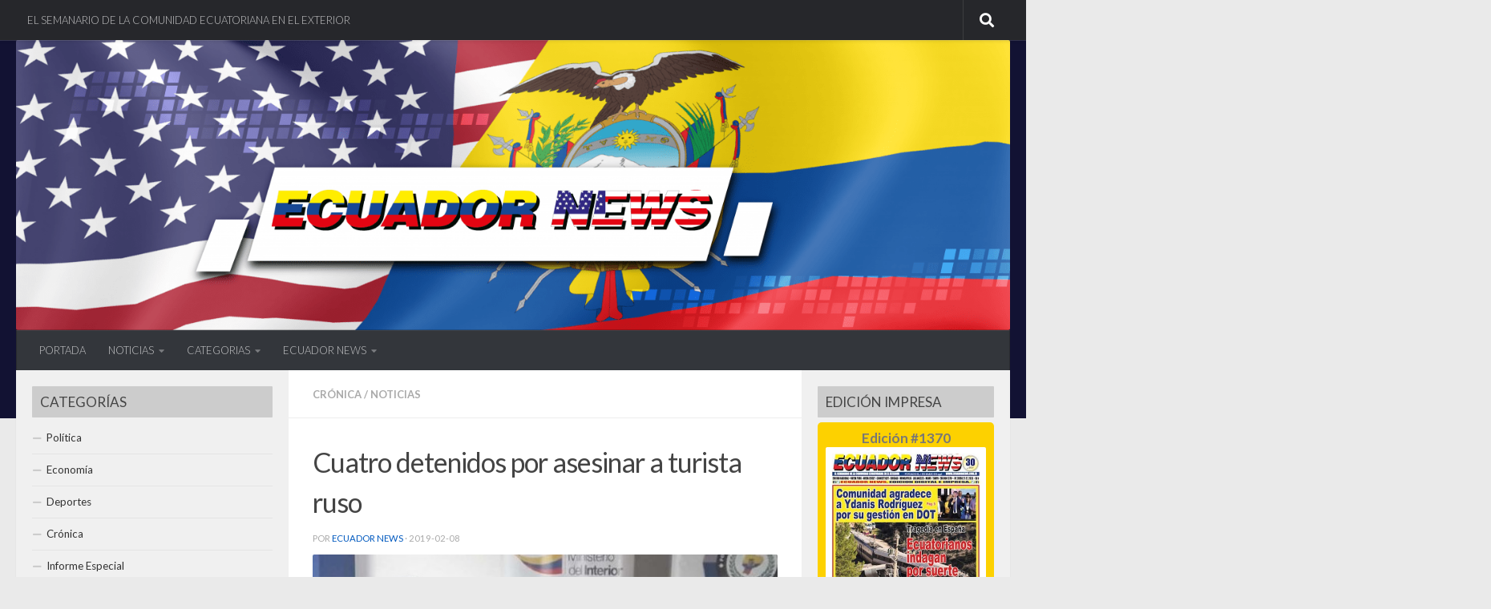

--- FILE ---
content_type: text/html; charset=utf-8
request_url: https://www.google.com/recaptcha/api2/aframe
body_size: 265
content:
<!DOCTYPE HTML><html><head><meta http-equiv="content-type" content="text/html; charset=UTF-8"></head><body><script nonce="W2Bqfe6szn0atsIdihrlzA">/** Anti-fraud and anti-abuse applications only. See google.com/recaptcha */ try{var clients={'sodar':'https://pagead2.googlesyndication.com/pagead/sodar?'};window.addEventListener("message",function(a){try{if(a.source===window.parent){var b=JSON.parse(a.data);var c=clients[b['id']];if(c){var d=document.createElement('img');d.src=c+b['params']+'&rc='+(localStorage.getItem("rc::a")?sessionStorage.getItem("rc::b"):"");window.document.body.appendChild(d);sessionStorage.setItem("rc::e",parseInt(sessionStorage.getItem("rc::e")||0)+1);localStorage.setItem("rc::h",'1769018568354');}}}catch(b){}});window.parent.postMessage("_grecaptcha_ready", "*");}catch(b){}</script></body></html>